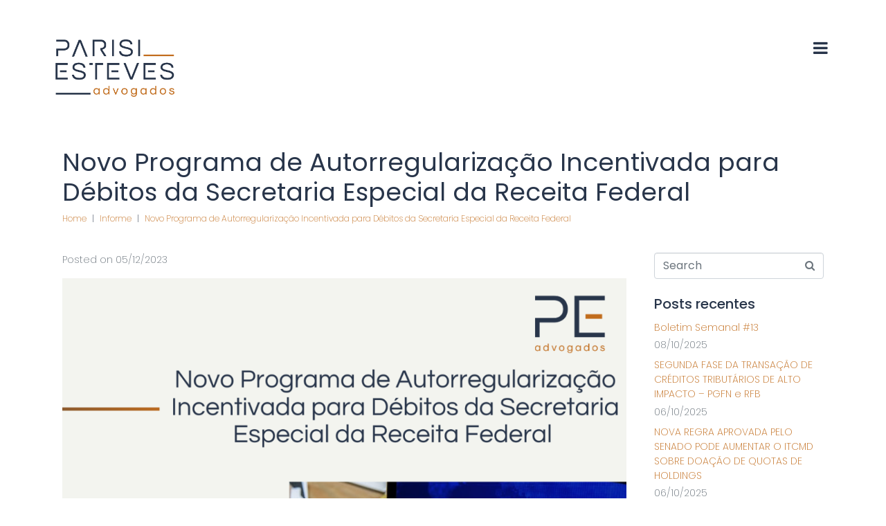

--- FILE ---
content_type: text/html; charset=UTF-8
request_url: http://parisiesteves.com.br/2023/12/05/novo-programa-de-autorregularizacao-incentivada-para-debitos-da-secretaria-especial-da-receita-federal/
body_size: 16921
content:
<!-- open output: jupiterx_doctype --><!DOCTYPE html><!-- close output: jupiterx_doctype --><html lang="pt-BR" data-markup-id="jupiterx_html"><head  data-markup-id="jupiterx_head">	<meta charset="UTF-8" />
	<meta name="viewport" content="width=device-width, initial-scale=1" />
	<title>Novo Programa de Autorregularização Incentivada para Débitos da Secretaria Especial da Receita Federal &#8211; Parisi &amp; Esteves</title>
<meta name='robots' content='max-image-preview:large' />
<link rel="alternate" type="application/rss+xml" title="Feed para Parisi &amp; Esteves &raquo;" href="http://parisiesteves.com.br/feed/" />
<link rel="alternate" type="application/rss+xml" title="Feed de comentários para Parisi &amp; Esteves &raquo;" href="http://parisiesteves.com.br/comments/feed/" />
<link rel="alternate" type="application/rss+xml" title="Feed de comentários para Parisi &amp; Esteves &raquo; Novo Programa de Autorregularização Incentivada para Débitos da Secretaria Especial da Receita Federal" href="http://parisiesteves.com.br/2023/12/05/novo-programa-de-autorregularizacao-incentivada-para-debitos-da-secretaria-especial-da-receita-federal/feed/" />
<link rel="alternate" title="oEmbed (JSON)" type="application/json+oembed" href="http://parisiesteves.com.br/wp-json/oembed/1.0/embed?url=http%3A%2F%2Fparisiesteves.com.br%2F2023%2F12%2F05%2Fnovo-programa-de-autorregularizacao-incentivada-para-debitos-da-secretaria-especial-da-receita-federal%2F" />
<link rel="alternate" title="oEmbed (XML)" type="text/xml+oembed" href="http://parisiesteves.com.br/wp-json/oembed/1.0/embed?url=http%3A%2F%2Fparisiesteves.com.br%2F2023%2F12%2F05%2Fnovo-programa-de-autorregularizacao-incentivada-para-debitos-da-secretaria-especial-da-receita-federal%2F&#038;format=xml" />
<style id='wp-img-auto-sizes-contain-inline-css' type='text/css'>
img:is([sizes=auto i],[sizes^="auto," i]){contain-intrinsic-size:3000px 1500px}
/*# sourceURL=wp-img-auto-sizes-contain-inline-css */
</style>
<style id='wp-emoji-styles-inline-css' type='text/css'>

	img.wp-smiley, img.emoji {
		display: inline !important;
		border: none !important;
		box-shadow: none !important;
		height: 1em !important;
		width: 1em !important;
		margin: 0 0.07em !important;
		vertical-align: -0.1em !important;
		background: none !important;
		padding: 0 !important;
	}
/*# sourceURL=wp-emoji-styles-inline-css */
</style>
<link rel='stylesheet' id='wp-block-library-css' href='http://parisiesteves.com.br/wp-includes/css/dist/block-library/style.min.css?ver=6.9' type='text/css' media='all' />
<style id='wp-block-image-inline-css' type='text/css'>
.wp-block-image>a,.wp-block-image>figure>a{display:inline-block}.wp-block-image img{box-sizing:border-box;height:auto;max-width:100%;vertical-align:bottom}@media not (prefers-reduced-motion){.wp-block-image img.hide{visibility:hidden}.wp-block-image img.show{animation:show-content-image .4s}}.wp-block-image[style*=border-radius] img,.wp-block-image[style*=border-radius]>a{border-radius:inherit}.wp-block-image.has-custom-border img{box-sizing:border-box}.wp-block-image.aligncenter{text-align:center}.wp-block-image.alignfull>a,.wp-block-image.alignwide>a{width:100%}.wp-block-image.alignfull img,.wp-block-image.alignwide img{height:auto;width:100%}.wp-block-image .aligncenter,.wp-block-image .alignleft,.wp-block-image .alignright,.wp-block-image.aligncenter,.wp-block-image.alignleft,.wp-block-image.alignright{display:table}.wp-block-image .aligncenter>figcaption,.wp-block-image .alignleft>figcaption,.wp-block-image .alignright>figcaption,.wp-block-image.aligncenter>figcaption,.wp-block-image.alignleft>figcaption,.wp-block-image.alignright>figcaption{caption-side:bottom;display:table-caption}.wp-block-image .alignleft{float:left;margin:.5em 1em .5em 0}.wp-block-image .alignright{float:right;margin:.5em 0 .5em 1em}.wp-block-image .aligncenter{margin-left:auto;margin-right:auto}.wp-block-image :where(figcaption){margin-bottom:1em;margin-top:.5em}.wp-block-image.is-style-circle-mask img{border-radius:9999px}@supports ((-webkit-mask-image:none) or (mask-image:none)) or (-webkit-mask-image:none){.wp-block-image.is-style-circle-mask img{border-radius:0;-webkit-mask-image:url('data:image/svg+xml;utf8,<svg viewBox="0 0 100 100" xmlns="http://www.w3.org/2000/svg"><circle cx="50" cy="50" r="50"/></svg>');mask-image:url('data:image/svg+xml;utf8,<svg viewBox="0 0 100 100" xmlns="http://www.w3.org/2000/svg"><circle cx="50" cy="50" r="50"/></svg>');mask-mode:alpha;-webkit-mask-position:center;mask-position:center;-webkit-mask-repeat:no-repeat;mask-repeat:no-repeat;-webkit-mask-size:contain;mask-size:contain}}:root :where(.wp-block-image.is-style-rounded img,.wp-block-image .is-style-rounded img){border-radius:9999px}.wp-block-image figure{margin:0}.wp-lightbox-container{display:flex;flex-direction:column;position:relative}.wp-lightbox-container img{cursor:zoom-in}.wp-lightbox-container img:hover+button{opacity:1}.wp-lightbox-container button{align-items:center;backdrop-filter:blur(16px) saturate(180%);background-color:#5a5a5a40;border:none;border-radius:4px;cursor:zoom-in;display:flex;height:20px;justify-content:center;opacity:0;padding:0;position:absolute;right:16px;text-align:center;top:16px;width:20px;z-index:100}@media not (prefers-reduced-motion){.wp-lightbox-container button{transition:opacity .2s ease}}.wp-lightbox-container button:focus-visible{outline:3px auto #5a5a5a40;outline:3px auto -webkit-focus-ring-color;outline-offset:3px}.wp-lightbox-container button:hover{cursor:pointer;opacity:1}.wp-lightbox-container button:focus{opacity:1}.wp-lightbox-container button:focus,.wp-lightbox-container button:hover,.wp-lightbox-container button:not(:hover):not(:active):not(.has-background){background-color:#5a5a5a40;border:none}.wp-lightbox-overlay{box-sizing:border-box;cursor:zoom-out;height:100vh;left:0;overflow:hidden;position:fixed;top:0;visibility:hidden;width:100%;z-index:100000}.wp-lightbox-overlay .close-button{align-items:center;cursor:pointer;display:flex;justify-content:center;min-height:40px;min-width:40px;padding:0;position:absolute;right:calc(env(safe-area-inset-right) + 16px);top:calc(env(safe-area-inset-top) + 16px);z-index:5000000}.wp-lightbox-overlay .close-button:focus,.wp-lightbox-overlay .close-button:hover,.wp-lightbox-overlay .close-button:not(:hover):not(:active):not(.has-background){background:none;border:none}.wp-lightbox-overlay .lightbox-image-container{height:var(--wp--lightbox-container-height);left:50%;overflow:hidden;position:absolute;top:50%;transform:translate(-50%,-50%);transform-origin:top left;width:var(--wp--lightbox-container-width);z-index:9999999999}.wp-lightbox-overlay .wp-block-image{align-items:center;box-sizing:border-box;display:flex;height:100%;justify-content:center;margin:0;position:relative;transform-origin:0 0;width:100%;z-index:3000000}.wp-lightbox-overlay .wp-block-image img{height:var(--wp--lightbox-image-height);min-height:var(--wp--lightbox-image-height);min-width:var(--wp--lightbox-image-width);width:var(--wp--lightbox-image-width)}.wp-lightbox-overlay .wp-block-image figcaption{display:none}.wp-lightbox-overlay button{background:none;border:none}.wp-lightbox-overlay .scrim{background-color:#fff;height:100%;opacity:.9;position:absolute;width:100%;z-index:2000000}.wp-lightbox-overlay.active{visibility:visible}@media not (prefers-reduced-motion){.wp-lightbox-overlay.active{animation:turn-on-visibility .25s both}.wp-lightbox-overlay.active img{animation:turn-on-visibility .35s both}.wp-lightbox-overlay.show-closing-animation:not(.active){animation:turn-off-visibility .35s both}.wp-lightbox-overlay.show-closing-animation:not(.active) img{animation:turn-off-visibility .25s both}.wp-lightbox-overlay.zoom.active{animation:none;opacity:1;visibility:visible}.wp-lightbox-overlay.zoom.active .lightbox-image-container{animation:lightbox-zoom-in .4s}.wp-lightbox-overlay.zoom.active .lightbox-image-container img{animation:none}.wp-lightbox-overlay.zoom.active .scrim{animation:turn-on-visibility .4s forwards}.wp-lightbox-overlay.zoom.show-closing-animation:not(.active){animation:none}.wp-lightbox-overlay.zoom.show-closing-animation:not(.active) .lightbox-image-container{animation:lightbox-zoom-out .4s}.wp-lightbox-overlay.zoom.show-closing-animation:not(.active) .lightbox-image-container img{animation:none}.wp-lightbox-overlay.zoom.show-closing-animation:not(.active) .scrim{animation:turn-off-visibility .4s forwards}}@keyframes show-content-image{0%{visibility:hidden}99%{visibility:hidden}to{visibility:visible}}@keyframes turn-on-visibility{0%{opacity:0}to{opacity:1}}@keyframes turn-off-visibility{0%{opacity:1;visibility:visible}99%{opacity:0;visibility:visible}to{opacity:0;visibility:hidden}}@keyframes lightbox-zoom-in{0%{transform:translate(calc((-100vw + var(--wp--lightbox-scrollbar-width))/2 + var(--wp--lightbox-initial-left-position)),calc(-50vh + var(--wp--lightbox-initial-top-position))) scale(var(--wp--lightbox-scale))}to{transform:translate(-50%,-50%) scale(1)}}@keyframes lightbox-zoom-out{0%{transform:translate(-50%,-50%) scale(1);visibility:visible}99%{visibility:visible}to{transform:translate(calc((-100vw + var(--wp--lightbox-scrollbar-width))/2 + var(--wp--lightbox-initial-left-position)),calc(-50vh + var(--wp--lightbox-initial-top-position))) scale(var(--wp--lightbox-scale));visibility:hidden}}
/*# sourceURL=http://parisiesteves.com.br/wp-includes/blocks/image/style.min.css */
</style>
<style id='wp-block-image-theme-inline-css' type='text/css'>
:root :where(.wp-block-image figcaption){color:#555;font-size:13px;text-align:center}.is-dark-theme :root :where(.wp-block-image figcaption){color:#ffffffa6}.wp-block-image{margin:0 0 1em}
/*# sourceURL=http://parisiesteves.com.br/wp-includes/blocks/image/theme.min.css */
</style>
<style id='wp-block-list-inline-css' type='text/css'>
ol,ul{box-sizing:border-box}:root :where(.wp-block-list.has-background){padding:1.25em 2.375em}
/*# sourceURL=http://parisiesteves.com.br/wp-includes/blocks/list/style.min.css */
</style>
<style id='wp-block-paragraph-inline-css' type='text/css'>
.is-small-text{font-size:.875em}.is-regular-text{font-size:1em}.is-large-text{font-size:2.25em}.is-larger-text{font-size:3em}.has-drop-cap:not(:focus):first-letter{float:left;font-size:8.4em;font-style:normal;font-weight:100;line-height:.68;margin:.05em .1em 0 0;text-transform:uppercase}body.rtl .has-drop-cap:not(:focus):first-letter{float:none;margin-left:.1em}p.has-drop-cap.has-background{overflow:hidden}:root :where(p.has-background){padding:1.25em 2.375em}:where(p.has-text-color:not(.has-link-color)) a{color:inherit}p.has-text-align-left[style*="writing-mode:vertical-lr"],p.has-text-align-right[style*="writing-mode:vertical-rl"]{rotate:180deg}
/*# sourceURL=http://parisiesteves.com.br/wp-includes/blocks/paragraph/style.min.css */
</style>
<style id='global-styles-inline-css' type='text/css'>
:root{--wp--preset--aspect-ratio--square: 1;--wp--preset--aspect-ratio--4-3: 4/3;--wp--preset--aspect-ratio--3-4: 3/4;--wp--preset--aspect-ratio--3-2: 3/2;--wp--preset--aspect-ratio--2-3: 2/3;--wp--preset--aspect-ratio--16-9: 16/9;--wp--preset--aspect-ratio--9-16: 9/16;--wp--preset--color--black: #000000;--wp--preset--color--cyan-bluish-gray: #abb8c3;--wp--preset--color--white: #ffffff;--wp--preset--color--pale-pink: #f78da7;--wp--preset--color--vivid-red: #cf2e2e;--wp--preset--color--luminous-vivid-orange: #ff6900;--wp--preset--color--luminous-vivid-amber: #fcb900;--wp--preset--color--light-green-cyan: #7bdcb5;--wp--preset--color--vivid-green-cyan: #00d084;--wp--preset--color--pale-cyan-blue: #8ed1fc;--wp--preset--color--vivid-cyan-blue: #0693e3;--wp--preset--color--vivid-purple: #9b51e0;--wp--preset--gradient--vivid-cyan-blue-to-vivid-purple: linear-gradient(135deg,rgb(6,147,227) 0%,rgb(155,81,224) 100%);--wp--preset--gradient--light-green-cyan-to-vivid-green-cyan: linear-gradient(135deg,rgb(122,220,180) 0%,rgb(0,208,130) 100%);--wp--preset--gradient--luminous-vivid-amber-to-luminous-vivid-orange: linear-gradient(135deg,rgb(252,185,0) 0%,rgb(255,105,0) 100%);--wp--preset--gradient--luminous-vivid-orange-to-vivid-red: linear-gradient(135deg,rgb(255,105,0) 0%,rgb(207,46,46) 100%);--wp--preset--gradient--very-light-gray-to-cyan-bluish-gray: linear-gradient(135deg,rgb(238,238,238) 0%,rgb(169,184,195) 100%);--wp--preset--gradient--cool-to-warm-spectrum: linear-gradient(135deg,rgb(74,234,220) 0%,rgb(151,120,209) 20%,rgb(207,42,186) 40%,rgb(238,44,130) 60%,rgb(251,105,98) 80%,rgb(254,248,76) 100%);--wp--preset--gradient--blush-light-purple: linear-gradient(135deg,rgb(255,206,236) 0%,rgb(152,150,240) 100%);--wp--preset--gradient--blush-bordeaux: linear-gradient(135deg,rgb(254,205,165) 0%,rgb(254,45,45) 50%,rgb(107,0,62) 100%);--wp--preset--gradient--luminous-dusk: linear-gradient(135deg,rgb(255,203,112) 0%,rgb(199,81,192) 50%,rgb(65,88,208) 100%);--wp--preset--gradient--pale-ocean: linear-gradient(135deg,rgb(255,245,203) 0%,rgb(182,227,212) 50%,rgb(51,167,181) 100%);--wp--preset--gradient--electric-grass: linear-gradient(135deg,rgb(202,248,128) 0%,rgb(113,206,126) 100%);--wp--preset--gradient--midnight: linear-gradient(135deg,rgb(2,3,129) 0%,rgb(40,116,252) 100%);--wp--preset--font-size--small: 13px;--wp--preset--font-size--medium: 20px;--wp--preset--font-size--large: 36px;--wp--preset--font-size--x-large: 42px;--wp--preset--spacing--20: 0.44rem;--wp--preset--spacing--30: 0.67rem;--wp--preset--spacing--40: 1rem;--wp--preset--spacing--50: 1.5rem;--wp--preset--spacing--60: 2.25rem;--wp--preset--spacing--70: 3.38rem;--wp--preset--spacing--80: 5.06rem;--wp--preset--shadow--natural: 6px 6px 9px rgba(0, 0, 0, 0.2);--wp--preset--shadow--deep: 12px 12px 50px rgba(0, 0, 0, 0.4);--wp--preset--shadow--sharp: 6px 6px 0px rgba(0, 0, 0, 0.2);--wp--preset--shadow--outlined: 6px 6px 0px -3px rgb(255, 255, 255), 6px 6px rgb(0, 0, 0);--wp--preset--shadow--crisp: 6px 6px 0px rgb(0, 0, 0);}:where(.is-layout-flex){gap: 0.5em;}:where(.is-layout-grid){gap: 0.5em;}body .is-layout-flex{display: flex;}.is-layout-flex{flex-wrap: wrap;align-items: center;}.is-layout-flex > :is(*, div){margin: 0;}body .is-layout-grid{display: grid;}.is-layout-grid > :is(*, div){margin: 0;}:where(.wp-block-columns.is-layout-flex){gap: 2em;}:where(.wp-block-columns.is-layout-grid){gap: 2em;}:where(.wp-block-post-template.is-layout-flex){gap: 1.25em;}:where(.wp-block-post-template.is-layout-grid){gap: 1.25em;}.has-black-color{color: var(--wp--preset--color--black) !important;}.has-cyan-bluish-gray-color{color: var(--wp--preset--color--cyan-bluish-gray) !important;}.has-white-color{color: var(--wp--preset--color--white) !important;}.has-pale-pink-color{color: var(--wp--preset--color--pale-pink) !important;}.has-vivid-red-color{color: var(--wp--preset--color--vivid-red) !important;}.has-luminous-vivid-orange-color{color: var(--wp--preset--color--luminous-vivid-orange) !important;}.has-luminous-vivid-amber-color{color: var(--wp--preset--color--luminous-vivid-amber) !important;}.has-light-green-cyan-color{color: var(--wp--preset--color--light-green-cyan) !important;}.has-vivid-green-cyan-color{color: var(--wp--preset--color--vivid-green-cyan) !important;}.has-pale-cyan-blue-color{color: var(--wp--preset--color--pale-cyan-blue) !important;}.has-vivid-cyan-blue-color{color: var(--wp--preset--color--vivid-cyan-blue) !important;}.has-vivid-purple-color{color: var(--wp--preset--color--vivid-purple) !important;}.has-black-background-color{background-color: var(--wp--preset--color--black) !important;}.has-cyan-bluish-gray-background-color{background-color: var(--wp--preset--color--cyan-bluish-gray) !important;}.has-white-background-color{background-color: var(--wp--preset--color--white) !important;}.has-pale-pink-background-color{background-color: var(--wp--preset--color--pale-pink) !important;}.has-vivid-red-background-color{background-color: var(--wp--preset--color--vivid-red) !important;}.has-luminous-vivid-orange-background-color{background-color: var(--wp--preset--color--luminous-vivid-orange) !important;}.has-luminous-vivid-amber-background-color{background-color: var(--wp--preset--color--luminous-vivid-amber) !important;}.has-light-green-cyan-background-color{background-color: var(--wp--preset--color--light-green-cyan) !important;}.has-vivid-green-cyan-background-color{background-color: var(--wp--preset--color--vivid-green-cyan) !important;}.has-pale-cyan-blue-background-color{background-color: var(--wp--preset--color--pale-cyan-blue) !important;}.has-vivid-cyan-blue-background-color{background-color: var(--wp--preset--color--vivid-cyan-blue) !important;}.has-vivid-purple-background-color{background-color: var(--wp--preset--color--vivid-purple) !important;}.has-black-border-color{border-color: var(--wp--preset--color--black) !important;}.has-cyan-bluish-gray-border-color{border-color: var(--wp--preset--color--cyan-bluish-gray) !important;}.has-white-border-color{border-color: var(--wp--preset--color--white) !important;}.has-pale-pink-border-color{border-color: var(--wp--preset--color--pale-pink) !important;}.has-vivid-red-border-color{border-color: var(--wp--preset--color--vivid-red) !important;}.has-luminous-vivid-orange-border-color{border-color: var(--wp--preset--color--luminous-vivid-orange) !important;}.has-luminous-vivid-amber-border-color{border-color: var(--wp--preset--color--luminous-vivid-amber) !important;}.has-light-green-cyan-border-color{border-color: var(--wp--preset--color--light-green-cyan) !important;}.has-vivid-green-cyan-border-color{border-color: var(--wp--preset--color--vivid-green-cyan) !important;}.has-pale-cyan-blue-border-color{border-color: var(--wp--preset--color--pale-cyan-blue) !important;}.has-vivid-cyan-blue-border-color{border-color: var(--wp--preset--color--vivid-cyan-blue) !important;}.has-vivid-purple-border-color{border-color: var(--wp--preset--color--vivid-purple) !important;}.has-vivid-cyan-blue-to-vivid-purple-gradient-background{background: var(--wp--preset--gradient--vivid-cyan-blue-to-vivid-purple) !important;}.has-light-green-cyan-to-vivid-green-cyan-gradient-background{background: var(--wp--preset--gradient--light-green-cyan-to-vivid-green-cyan) !important;}.has-luminous-vivid-amber-to-luminous-vivid-orange-gradient-background{background: var(--wp--preset--gradient--luminous-vivid-amber-to-luminous-vivid-orange) !important;}.has-luminous-vivid-orange-to-vivid-red-gradient-background{background: var(--wp--preset--gradient--luminous-vivid-orange-to-vivid-red) !important;}.has-very-light-gray-to-cyan-bluish-gray-gradient-background{background: var(--wp--preset--gradient--very-light-gray-to-cyan-bluish-gray) !important;}.has-cool-to-warm-spectrum-gradient-background{background: var(--wp--preset--gradient--cool-to-warm-spectrum) !important;}.has-blush-light-purple-gradient-background{background: var(--wp--preset--gradient--blush-light-purple) !important;}.has-blush-bordeaux-gradient-background{background: var(--wp--preset--gradient--blush-bordeaux) !important;}.has-luminous-dusk-gradient-background{background: var(--wp--preset--gradient--luminous-dusk) !important;}.has-pale-ocean-gradient-background{background: var(--wp--preset--gradient--pale-ocean) !important;}.has-electric-grass-gradient-background{background: var(--wp--preset--gradient--electric-grass) !important;}.has-midnight-gradient-background{background: var(--wp--preset--gradient--midnight) !important;}.has-small-font-size{font-size: var(--wp--preset--font-size--small) !important;}.has-medium-font-size{font-size: var(--wp--preset--font-size--medium) !important;}.has-large-font-size{font-size: var(--wp--preset--font-size--large) !important;}.has-x-large-font-size{font-size: var(--wp--preset--font-size--x-large) !important;}
/*# sourceURL=global-styles-inline-css */
</style>

<style id='classic-theme-styles-inline-css' type='text/css'>
/*! This file is auto-generated */
.wp-block-button__link{color:#fff;background-color:#32373c;border-radius:9999px;box-shadow:none;text-decoration:none;padding:calc(.667em + 2px) calc(1.333em + 2px);font-size:1.125em}.wp-block-file__button{background:#32373c;color:#fff;text-decoration:none}
/*# sourceURL=/wp-includes/css/classic-themes.min.css */
</style>
<link rel='stylesheet' id='jupiterx-css' href='http://parisiesteves.com.br/wp-content/uploads/jupiterx/compiler/jupiterx/2c44bd6.css?ver=1.26.0' type='text/css' media='all' />
<link rel='stylesheet' id='jupiterx-elements-dynamic-styles-css' href='http://parisiesteves.com.br/wp-content/uploads/jupiterx/compiler/jupiterx-elements-dynamic-styles/421b3ce.css?ver=1.26.0' type='text/css' media='all' />
<link rel='stylesheet' id='elementor-icons-css' href='http://parisiesteves.com.br/wp-content/plugins/elementor/assets/lib/eicons/css/elementor-icons.min.css?ver=5.14.0' type='text/css' media='all' />
<link rel='stylesheet' id='elementor-frontend-css' href='http://parisiesteves.com.br/wp-content/plugins/elementor/assets/css/frontend-lite.min.css?ver=3.5.5' type='text/css' media='all' />
<link rel='stylesheet' id='font-awesome-css' href='http://parisiesteves.com.br/wp-content/plugins/elementor/assets/lib/font-awesome/css/font-awesome.min.css?ver=4.7.0' type='text/css' media='all' />
<link rel='stylesheet' id='jupiterx-core-raven-frontend-css' href='http://parisiesteves.com.br/wp-content/plugins/jupiterx-core/includes/extensions/raven/assets/css/frontend.min.css?ver=6.9' type='text/css' media='all' />
<link rel='stylesheet' id='elementor-post-6-css' href='http://parisiesteves.com.br/wp-content/uploads/elementor/css/post-6.css?ver=1644332037' type='text/css' media='all' />
<link rel='stylesheet' id='flatpickr-css' href='http://parisiesteves.com.br/wp-content/plugins/elementor/assets/lib/flatpickr/flatpickr.min.css?ver=4.1.4' type='text/css' media='all' />
<link rel='stylesheet' id='elementor-global-css' href='http://parisiesteves.com.br/wp-content/uploads/elementor/css/global.css?ver=1644332039' type='text/css' media='all' />
<link rel='stylesheet' id='elementor-post-24-css' href='http://parisiesteves.com.br/wp-content/uploads/elementor/css/post-24.css?ver=1644332039' type='text/css' media='all' />
<link rel='stylesheet' id='elementor-post-20-css' href='http://parisiesteves.com.br/wp-content/uploads/elementor/css/post-20.css?ver=1722280373' type='text/css' media='all' />
<link rel='stylesheet' id='google-fonts-1-css' href='https://fonts.googleapis.com/css?family=Roboto%3A100%2C100italic%2C200%2C200italic%2C300%2C300italic%2C400%2C400italic%2C500%2C500italic%2C600%2C600italic%2C700%2C700italic%2C800%2C800italic%2C900%2C900italic%7CRoboto+Slab%3A100%2C100italic%2C200%2C200italic%2C300%2C300italic%2C400%2C400italic%2C500%2C500italic%2C600%2C600italic%2C700%2C700italic%2C800%2C800italic%2C900%2C900italic%7CPoppins%3A100%2C100italic%2C200%2C200italic%2C300%2C300italic%2C400%2C400italic%2C500%2C500italic%2C600%2C600italic%2C700%2C700italic%2C800%2C800italic%2C900%2C900italic&#038;display=auto&#038;ver=6.9' type='text/css' media='all' />
<link rel='stylesheet' id='elementor-icons-shared-0-css' href='http://parisiesteves.com.br/wp-content/plugins/elementor/assets/lib/font-awesome/css/fontawesome.min.css?ver=5.15.3' type='text/css' media='all' />
<link rel='stylesheet' id='elementor-icons-fa-brands-css' href='http://parisiesteves.com.br/wp-content/plugins/elementor/assets/lib/font-awesome/css/brands.min.css?ver=5.15.3' type='text/css' media='all' />
<script type="text/javascript" src="http://parisiesteves.com.br/wp-includes/js/jquery/jquery.min.js?ver=3.7.1" id="jquery-core-js"></script>
<script type="text/javascript" src="http://parisiesteves.com.br/wp-includes/js/jquery/jquery-migrate.min.js?ver=3.4.1" id="jquery-migrate-js"></script>
<script type="text/javascript" src="http://parisiesteves.com.br/wp-content/themes/jupiterx/lib/admin/assets/lib/webfont/webfont.min.js?ver=1.6.26" id="jupiterx-webfont-js"></script>
<script type="text/javascript" id="jupiterx-webfont-js-after">
/* <![CDATA[ */
WebFont.load({
				google: {
					families: ['Poppins:100,200,300,400,500,600,700,800,900,100italic,200italic,300italic,400italic,500italic,600italic,700italic,800italic,900italic']
				}
			});
//# sourceURL=jupiterx-webfont-js-after
/* ]]> */
</script>
<script type="text/javascript" src="http://parisiesteves.com.br/wp-content/themes/jupiterx/lib/assets/dist/js/utils.min.js?ver=1.26.0" id="jupiterx-utils-js"></script>
<link rel="https://api.w.org/" href="http://parisiesteves.com.br/wp-json/" /><link rel="alternate" title="JSON" type="application/json" href="http://parisiesteves.com.br/wp-json/wp/v2/posts/619" /><link rel="EditURI" type="application/rsd+xml" title="RSD" href="http://parisiesteves.com.br/xmlrpc.php?rsd" />
<meta name="generator" content="WordPress 6.9" />
<link rel="canonical" href="http://parisiesteves.com.br/2023/12/05/novo-programa-de-autorregularizacao-incentivada-para-debitos-da-secretaria-especial-da-receita-federal/" />
<link rel='shortlink' href='http://parisiesteves.com.br/?p=619' />
		<link rel="pingback" href="http://parisiesteves.com.br/xmlrpc.php">
		<meta name="generator" content="Powered by Slider Revolution 6.5.11 - responsive, Mobile-Friendly Slider Plugin for WordPress with comfortable drag and drop interface." />
<link rel="icon" href="http://parisiesteves.com.br/wp-content/uploads/2021/11/cropped-PE_logo_reduzido-1-32x32.png" sizes="32x32" />
<link rel="icon" href="http://parisiesteves.com.br/wp-content/uploads/2021/11/cropped-PE_logo_reduzido-1-192x192.png" sizes="192x192" />
<link rel="apple-touch-icon" href="http://parisiesteves.com.br/wp-content/uploads/2021/11/cropped-PE_logo_reduzido-1-180x180.png" />
<meta name="msapplication-TileImage" content="http://parisiesteves.com.br/wp-content/uploads/2021/11/cropped-PE_logo_reduzido-1-270x270.png" />
<script type="text/javascript">function setREVStartSize(e){
			//window.requestAnimationFrame(function() {				 
				window.RSIW = window.RSIW===undefined ? window.innerWidth : window.RSIW;	
				window.RSIH = window.RSIH===undefined ? window.innerHeight : window.RSIH;	
				try {								
					var pw = document.getElementById(e.c).parentNode.offsetWidth,
						newh;
					pw = pw===0 || isNaN(pw) ? window.RSIW : pw;
					e.tabw = e.tabw===undefined ? 0 : parseInt(e.tabw);
					e.thumbw = e.thumbw===undefined ? 0 : parseInt(e.thumbw);
					e.tabh = e.tabh===undefined ? 0 : parseInt(e.tabh);
					e.thumbh = e.thumbh===undefined ? 0 : parseInt(e.thumbh);
					e.tabhide = e.tabhide===undefined ? 0 : parseInt(e.tabhide);
					e.thumbhide = e.thumbhide===undefined ? 0 : parseInt(e.thumbhide);
					e.mh = e.mh===undefined || e.mh=="" || e.mh==="auto" ? 0 : parseInt(e.mh,0);		
					if(e.layout==="fullscreen" || e.l==="fullscreen") 						
						newh = Math.max(e.mh,window.RSIH);					
					else{					
						e.gw = Array.isArray(e.gw) ? e.gw : [e.gw];
						for (var i in e.rl) if (e.gw[i]===undefined || e.gw[i]===0) e.gw[i] = e.gw[i-1];					
						e.gh = e.el===undefined || e.el==="" || (Array.isArray(e.el) && e.el.length==0)? e.gh : e.el;
						e.gh = Array.isArray(e.gh) ? e.gh : [e.gh];
						for (var i in e.rl) if (e.gh[i]===undefined || e.gh[i]===0) e.gh[i] = e.gh[i-1];
											
						var nl = new Array(e.rl.length),
							ix = 0,						
							sl;					
						e.tabw = e.tabhide>=pw ? 0 : e.tabw;
						e.thumbw = e.thumbhide>=pw ? 0 : e.thumbw;
						e.tabh = e.tabhide>=pw ? 0 : e.tabh;
						e.thumbh = e.thumbhide>=pw ? 0 : e.thumbh;					
						for (var i in e.rl) nl[i] = e.rl[i]<window.RSIW ? 0 : e.rl[i];
						sl = nl[0];									
						for (var i in nl) if (sl>nl[i] && nl[i]>0) { sl = nl[i]; ix=i;}															
						var m = pw>(e.gw[ix]+e.tabw+e.thumbw) ? 1 : (pw-(e.tabw+e.thumbw)) / (e.gw[ix]);					
						newh =  (e.gh[ix] * m) + (e.tabh + e.thumbh);
					}
					var el = document.getElementById(e.c);
					if (el!==null && el) el.style.height = newh+"px";					
					el = document.getElementById(e.c+"_wrapper");
					if (el!==null && el) {
						el.style.height = newh+"px";
						el.style.display = "block";
					}
				} catch(e){
					console.log("Failure at Presize of Slider:" + e)
				}					   
			//});
		  };</script>
<link rel='stylesheet' id='rs-plugin-settings-css' href='http://parisiesteves.com.br/wp-content/plugins/revslider/public/assets/css/rs6.css?ver=6.5.11' type='text/css' media='all' />
<style id='rs-plugin-settings-inline-css' type='text/css'>
#rs-demo-id {}
/*# sourceURL=rs-plugin-settings-inline-css */
</style>
</head><body class="wp-singular post-template-default single single-post postid-619 single-format-standard wp-theme-jupiterx no-js elementor-default elementor-kit-6 jupiterx-post-template-1" itemscope="itemscope" itemtype="http://schema.org/WebPage" data-markup-id="jupiterx_body"><a class="jupiterx-a11y jupiterx-a11y-skip-navigation-link" href="#jupiterx-main" data-markup-id="jupiterx_a11y_skip_navigation_link">Skip to content</a><div class="jupiterx-site" data-markup-id="jupiterx_site"><header class="jupiterx-header jupiterx-header-custom" data-jupiterx-settings="{&quot;breakpoint&quot;:&quot;767.98&quot;,&quot;template&quot;:&quot;24&quot;,&quot;behavior&quot;:&quot;&quot;}" role="banner" itemscope="itemscope" itemtype="http://schema.org/WPHeader" data-markup-id="jupiterx_header"><!-- open output: jupiterx_custom_header_template -->		<div data-elementor-type="header" data-elementor-id="24" class="elementor elementor-24" data-elementor-settings="[]">
							<div class="elementor-section-wrap">
							<section class="elementor-section elementor-top-section elementor-element elementor-element-ce8150f elementor-section-boxed elementor-section-height-default elementor-section-height-default" data-id="ce8150f" data-element_type="section">
						<div class="elementor-container elementor-column-gap-default">
					<div class="elementor-column elementor-col-33 elementor-top-column elementor-element elementor-element-3cbf2fb" data-id="3cbf2fb" data-element_type="column">
			<div class="elementor-widget-wrap elementor-element-populated">
								<div class="elementor-element elementor-element-2564ccd elementor-widget elementor-widget-image" data-id="2564ccd" data-element_type="widget" data-widget_type="image.default">
				<div class="elementor-widget-container">
			<style>/*! elementor - v3.5.5 - 03-02-2022 */
.elementor-widget-image{text-align:center}.elementor-widget-image a{display:inline-block}.elementor-widget-image a img[src$=".svg"]{width:48px}.elementor-widget-image img{vertical-align:middle;display:inline-block}</style>													<a href="/home">
							<img src="http://parisiesteves.com.br/wp-content/uploads/2021/11/PE_logo_principal-1.png" title="PE_logo_principal" alt="PE_logo_principal" />								</a>
															</div>
				</div>
					</div>
		</div>
				<div class="elementor-column elementor-col-33 elementor-top-column elementor-element elementor-element-f0b5222" data-id="f0b5222" data-element_type="column">
			<div class="elementor-widget-wrap">
									</div>
		</div>
				<div class="elementor-column elementor-col-33 elementor-top-column elementor-element elementor-element-141315e" data-id="141315e" data-element_type="column">
			<div class="elementor-widget-wrap elementor-element-populated">
								<div class="elementor-element elementor-element-0d247e2 raven-breakpoint-desktop raven-mobile-nav-menu-align-right elementor-widget elementor-widget-raven-nav-menu" data-id="0d247e2" data-element_type="widget" data-settings="{&quot;mobile_layout&quot;:&quot;dropdown&quot;}" data-widget_type="raven-nav-menu.default">
				<div class="elementor-widget-container">
					<nav class="raven-nav-menu-main raven-nav-menu-horizontal raven-nav-menu-tablet- raven-nav-menu-mobile- raven-nav-icons-hidden-desktop raven-nav-icons-hidden-tablet raven-nav-icons-hidden-mobile">
			<ul id="menu-0d247e2" class="raven-nav-menu"><li class="menu-item menu-item-type-post_type menu-item-object-page menu-item-home menu-item-318"><a href="http://parisiesteves.com.br/" class="raven-menu-item raven-link-item ">HOME</a></li>
<li class="menu-item menu-item-type-post_type menu-item-object-page menu-item-52"><a href="http://parisiesteves.com.br/sobre-nos/" class="raven-menu-item raven-link-item ">SOBRE NÓS</a></li>
<li class="menu-item menu-item-type-post_type menu-item-object-page menu-item-79"><a href="http://parisiesteves.com.br/equipe/" class="raven-menu-item raven-link-item ">EQUIPE</a></li>
<li class="menu-item menu-item-type-post_type menu-item-object-page menu-item-246"><a href="http://parisiesteves.com.br/publicacoes/" class="raven-menu-item raven-link-item ">Publicações</a></li>
<li class="menu-item menu-item-type-post_type menu-item-object-page menu-item-363"><a href="http://parisiesteves.com.br/areas-de-atuacao/" class="raven-menu-item raven-link-item ">Áreas de atuação</a></li>
</ul>		</nav>

		<div class="raven-nav-menu-toggle">

						<div class="raven-nav-menu-toggle-button ">
								<span class="fa fa-bars"></span>
								</div>

		</div>
		<nav class="raven-nav-icons-hidden-desktop raven-nav-icons-hidden-tablet raven-nav-icons-hidden-mobile raven-nav-menu-mobile raven-nav-menu-dropdown">
									<div class="raven-container">
				<ul id="menu-mobile-0d247e2" class="raven-nav-menu"><li class="menu-item menu-item-type-post_type menu-item-object-page menu-item-home menu-item-318"><a href="http://parisiesteves.com.br/" class="raven-menu-item raven-link-item ">HOME</a></li>
<li class="menu-item menu-item-type-post_type menu-item-object-page menu-item-52"><a href="http://parisiesteves.com.br/sobre-nos/" class="raven-menu-item raven-link-item ">SOBRE NÓS</a></li>
<li class="menu-item menu-item-type-post_type menu-item-object-page menu-item-79"><a href="http://parisiesteves.com.br/equipe/" class="raven-menu-item raven-link-item ">EQUIPE</a></li>
<li class="menu-item menu-item-type-post_type menu-item-object-page menu-item-246"><a href="http://parisiesteves.com.br/publicacoes/" class="raven-menu-item raven-link-item ">Publicações</a></li>
<li class="menu-item menu-item-type-post_type menu-item-object-page menu-item-363"><a href="http://parisiesteves.com.br/areas-de-atuacao/" class="raven-menu-item raven-link-item ">Áreas de atuação</a></li>
</ul>			</div>
		</nav>
				</div>
				</div>
					</div>
		</div>
							</div>
		</section>
						</div>
					</div>
		<!-- close output: jupiterx_custom_header_template --></header><main id="jupiterx-main" class="jupiterx-main" data-markup-id="jupiterx_main"><div class="jupiterx-main-header" data-markup-id="jupiterx_main_header"><div class="container" data-markup-id="jupiterx_fixed_wrap[_main_header]"><h1 class="jupiterx-main-header-post-title" itemprop="headline" data-markup-id="jupiterx_main_header_post_title"><!-- open output: jupiterx_main_header_post_title_text -->Novo Programa de Autorregularização Incentivada para Débitos da Secretaria Especial da Receita Federal<!-- close output: jupiterx_main_header_post_title_text --></h1><ol class="breadcrumb" itemscope="itemscope" itemtype="http://schema.org/BreadcrumbList" data-markup-id="jupiterx_breadcrumb"><li class="breadcrumb-item" itemprop="itemListElement" itemtype="http://schema.org/ListItem" itemscope="itemscope" data-markup-id="jupiterx_breadcrumb_item"><a href="http://parisiesteves.com.br" itemprop="item" data-markup-id="jupiterx_breadcrumb_item_link"><span itemprop="name" data-markup-id="jupiterx_breadcrumb_item_link_inner"><!-- open output: jupiterx_breadcrumb_item_text -->Home<!-- close output: jupiterx_breadcrumb_item_text --></span></a><meta itemprop="position" content="1" data-markup-id="jupiterx_breadcrumb_item_position_meta"/></li><li class="breadcrumb-item" itemprop="itemListElement" itemtype="http://schema.org/ListItem" itemscope="itemscope" data-markup-id="jupiterx_breadcrumb_item"><a href="http://parisiesteves.com.br/category/informe/" itemprop="item" data-markup-id="jupiterx_breadcrumb_item_link"><span itemprop="name" data-markup-id="jupiterx_breadcrumb_item_link_inner"><!-- open output: jupiterx_breadcrumb_item_text -->Informe<!-- close output: jupiterx_breadcrumb_item_text --></span></a><meta itemprop="position" content="2" data-markup-id="jupiterx_breadcrumb_item_position_meta"/></li><li class="breadcrumb-item active" aria-current="page" itemprop="itemListElement" itemtype="http://schema.org/ListItem" itemscope="itemscope" data-markup-id="jupiterx_breadcrumb_item[_active]"><span itemprop="name" data-markup-id="jupiterx_breadcrumb_item_text_wrap"><!-- open output: jupiterx_breadcrumb_item[_active]_text -->Novo Programa de Autorregularização Incentivada para Débitos da Secretaria Especial da Receita Federal<!-- close output: jupiterx_breadcrumb_item[_active]_text --></span><meta itemprop="position" content="3" data-markup-id="jupiterx_breadcrumb_item_position_meta"/></li></ol></div></div><div class="jupiterx-main-content" data-markup-id="jupiterx_main_content"><div class="container" data-markup-id="jupiterx_fixed_wrap[_main_content]"><div class="row" data-markup-id="jupiterx_main_grid"><div id="jupiterx-primary" class="jupiterx-primary col-lg-9" data-markup-id="jupiterx_primary"><div class="jupiterx-content" role="main" itemprop="mainEntityOfPage" itemscope="itemscope" itemtype="http://schema.org/Blog" data-markup-id="jupiterx_content"><article id="619" class="jupiterx-post post-619 post type-post status-publish format-standard hentry category-informe tag-rfb tag-tributario tag-autorregulacao" itemscope="itemscope" itemtype="http://schema.org/BlogPosting" itemprop="blogPost" data-markup-id="jupiterx_post"><header class="jupiterx-post-header" data-markup-id="jupiterx_post_header"><ul class="jupiterx-post-meta list-inline" data-markup-id="jupiterx_post_meta"><li class="jupiterx-post-meta-date list-inline-item" data-markup-id="jupiterx_post_meta_item[_date]"><!-- open output: jupiterx_post_meta_item_date_text --><span  data-markup-id="jupiterx_post_meta_date_prefix"><!-- open output: jupiterx_post_meta_date_prefix_text -->Posted on <!-- close output: jupiterx_post_meta_date_prefix_text --></span><time datetime="2023-12-05T12:13:16-03:00" itemprop="datePublished" data-markup-id="jupiterx_post_meta_date"><!-- open output: jupiterx_post_meta_date_text -->05/12/2023<!-- close output: jupiterx_post_meta_date_text --></time><!-- close output: jupiterx_post_meta_item_date_text --></li></ul></header><div class="jupiterx-post-body" itemprop="articleBody" data-markup-id="jupiterx_post_body"><div class="jupiterx-post-content clearfix" itemprop="text" data-markup-id="jupiterx_post_content">
<figure class="wp-block-image size-large"><img fetchpriority="high" decoding="async" width="1024" height="1024" src="http://parisiesteves.com.br/wp-content/uploads/2023/12/POST-INSTAGRAM-7-1024x1024.png" alt="" class="wp-image-620" srcset="http://parisiesteves.com.br/wp-content/uploads/2023/12/POST-INSTAGRAM-7-1024x1024.png 1024w, http://parisiesteves.com.br/wp-content/uploads/2023/12/POST-INSTAGRAM-7-300x300.png 300w, http://parisiesteves.com.br/wp-content/uploads/2023/12/POST-INSTAGRAM-7-150x150.png 150w, http://parisiesteves.com.br/wp-content/uploads/2023/12/POST-INSTAGRAM-7-768x768.png 768w, http://parisiesteves.com.br/wp-content/uploads/2023/12/POST-INSTAGRAM-7-500x500.png 500w, http://parisiesteves.com.br/wp-content/uploads/2023/12/POST-INSTAGRAM-7.png 1080w" sizes="(max-width: 1024px) 100vw, 1024px" /></figure>



<p>Na última quinta-feira, 30/11/2023, foi publicada a Lei nº 14.740, que dispõe sobre a autorregularização incentivada de tributos administrados pela Secretaria Especial da Receita Federal do Brasil.</p>



<p>Poderão ser incluídos na anistia todos os tributos administrados pela SRFB que não tenham sido constituídos até a data da publicação da lei, ainda que já sejam objeto de procedimento de fiscalização em andamento. Poderão ser incluídos, portanto, os valores não declarados pelo contribuinte, aqueles que não foram lançados por meio de auto de infração, notificação de lançamento ou declaração de compensação não homologada, mas que venham a ser constituídos entre a data de publicação da lei e o termo final do prazo de adesão.</p>



<p>Os benefícios aplicáveis são os seguintes:</p>



<ul class="wp-block-list">
<li>Redução de 100% das multas de mora e de ofício;</li>



<li>Pagamento de 50% do valor do débito à vista;</li>



<li>Parcelamento do saldo em 48 parcelas mensais;</li>



<li>Possibilidade de utilização de créditos de prejuízo fiscal e base de cálculo negativa da Contribuição Social sobre o lucro líquido (titularidade própria, controladora ou controlada ou de sociedades controladas por uma mesma pessoa jurídica), limitado a 50% do valor total do débito;</li>



<li>Possibilidade de utilização de precatórios (próprios ou adquiridos de terceiros) para pagamento da entrada.</li>
</ul>



<p>É importante mencionar, ainda, que os valores referentes à redução das multas e dos juros em decorrência da autorregularização não serão computados na apuração do IRPJ, da CSLL do PIS e da COFINS.</p>



<p>Nosso escritório está à total disposição para maiores esclarecimentos sobre o tema.</p>
<!--<rdf:RDF xmlns:rdf="http://www.w3.org/1999/02/22-rdf-syntax-ns#"
			xmlns:dc="http://purl.org/dc/elements/1.1/"
			xmlns:trackback="http://madskills.com/public/xml/rss/module/trackback/">
		<rdf:Description rdf:about="http://parisiesteves.com.br/2023/12/05/novo-programa-de-autorregularizacao-incentivada-para-debitos-da-secretaria-especial-da-receita-federal/"
    dc:identifier="http://parisiesteves.com.br/2023/12/05/novo-programa-de-autorregularizacao-incentivada-para-debitos-da-secretaria-especial-da-receita-federal/"
    dc:title="Novo Programa de Autorregularização Incentivada para Débitos da Secretaria Especial da Receita Federal"
    trackback:ping="http://parisiesteves.com.br/2023/12/05/novo-programa-de-autorregularizacao-incentivada-para-debitos-da-secretaria-especial-da-receita-federal/trackback/" />
</rdf:RDF>-->
</div><div class="jupiterx-post-tags" data-markup-id="jupiterx_post_tags"><div class="jupiterx-post-tags-row" data-markup-id="jupiterx_post_tags_row"><!-- open output: jupiterx_post_meta_tags_prefix --> <!-- close output: jupiterx_post_meta_tags_prefix --><a class="btn btn-light" href="http://parisiesteves.com.br/tag/rfb/" rel="tag">#rfb</a> <a class="btn btn-light" href="http://parisiesteves.com.br/tag/tributario/" rel="tag">#tributario</a> <a class="btn btn-light" href="http://parisiesteves.com.br/tag/autorregulacao/" rel="tag">autorregulação</a></div></div><div class="jupiterx-social-share jupiterx-social-share-post" data-markup-id="jupiterx_social_share[post]"><div class="jupiterx-social-share-inner" data-markup-id="jupiterx_social_share_inner[post]"><a class="jupiterx-social-share-link btn jupiterx-social-share-facebook" href="https://facebook.com/sharer/sharer.php?u=http://parisiesteves.com.br/2023/12/05/novo-programa-de-autorregularizacao-incentivada-para-debitos-da-secretaria-especial-da-receita-federal/" target="_blank" aria-label="Share on Facebook" data-markup-id="jupiterx_social_share_link[post][facebook]"><span class="jupiterx-icon jupiterx-icon-facebook-f" data-markup-id="jupiterx_social_share_link_icon[post][facebook]"></span><span class="jupiterx-social-share-link-name" data-markup-id="jupiterx_social_share_link_name[post][facebook]"><!-- open output: jupiterx_social_share_link_name_text[post][facebook] -->Facebook<!-- close output: jupiterx_social_share_link_name_text[post][facebook] --></span></a><a class="jupiterx-social-share-link btn jupiterx-social-share-twitter" href="https://twitter.com/intent/tweet/?text=Novo%20Programa%20de%20Autorregularização%20Incentivada%20para%20Débitos%20da%20Secretaria%20Especial%20da%20Receita%20Federal&#038;url=http://parisiesteves.com.br/2023/12/05/novo-programa-de-autorregularizacao-incentivada-para-debitos-da-secretaria-especial-da-receita-federal/" target="_blank" aria-label="Share on Twitter" data-markup-id="jupiterx_social_share_link[post][twitter]"><span class="jupiterx-icon jupiterx-icon-twitter" data-markup-id="jupiterx_social_share_link_icon[post][twitter]"></span><span class="jupiterx-social-share-link-name" data-markup-id="jupiterx_social_share_link_name[post][twitter]"><!-- open output: jupiterx_social_share_link_name_text[post][twitter] -->Twitter<!-- close output: jupiterx_social_share_link_name_text[post][twitter] --></span></a><a class="jupiterx-social-share-link btn jupiterx-social-share-linkedin" href="https://www.linkedin.com/shareArticle?mini=true&#038;url=http://parisiesteves.com.br/2023/12/05/novo-programa-de-autorregularizacao-incentivada-para-debitos-da-secretaria-especial-da-receita-federal/&#038;title=Novo%20Programa%20de%20Autorregularização%20Incentivada%20para%20Débitos%20da%20Secretaria%20Especial%20da%20Receita%20Federal&#038;summary=Novo%20Programa%20de%20Autorregularização%20Incentivada%20para%20Débitos%20da%20Secretaria%20Especial%20da%20Receita%20Federal&#038;source=http://parisiesteves.com.br/2023/12/05/novo-programa-de-autorregularizacao-incentivada-para-debitos-da-secretaria-especial-da-receita-federal/" target="_blank" aria-label="Share on LinkedIn" data-markup-id="jupiterx_social_share_link[post][linkedin]"><span class="jupiterx-icon jupiterx-icon-linkedin-in" data-markup-id="jupiterx_social_share_link_icon[post][linkedin]"></span><span class="jupiterx-social-share-link-name" data-markup-id="jupiterx_social_share_link_name[post][linkedin]"><!-- open output: jupiterx_social_share_link_name_text[post][linkedin] -->LinkedIn<!-- close output: jupiterx_social_share_link_name_text[post][linkedin] --></span></a></div></div></div></article><div class="jupiterx-post-navigation" role="navigation" data-markup-id="jupiterx_post_navigation"><div class="row" data-markup-id="jupiterx_post_navigation_row"><a href="http://parisiesteves.com.br/2023/11/13/lei-no-17-843-2023-transacao-e-parcelamento-estado-de-sp/" class="jupiterx-post-navigation-link jupiterx-post-navigation-previous col-md-6" rel="previous" title="Lei nº 17.843/2023: Transação e Parcelamento - Estado de SP" data-markup-id="jupiterx_previous_link[_post_navigation]"><div class="jupiterx-post-navigation-body" data-markup-id="jupiterx_previous_body[_post_navigation]"><h6 class="jupiterx-post-navigation-title" data-markup-id="jupiterx_previous_title[_post_navigation]"><!-- open output: jupiterx_previous_text[_post_navigation] -->Lei nº 17.843/2023: Transação e Parcelamento - Estado de SP<!-- close output: jupiterx_previous_text[_post_navigation] --></h6><span class="jupiterx-post-navigation-label" data-markup-id="jupiterx_previous_label[_post_navigation]"><!-- open output: jupiterx_previous_label_text[_post_navigation] -->Previous<!-- close output: jupiterx_previous_label_text[_post_navigation] --></span></div></a><a href="http://parisiesteves.com.br/2023/12/07/stf-valida-cobranca-do-difal-icms-em-2022/" class="jupiterx-post-navigation-link jupiterx-post-navigation-next col-md-6 ml-auto" rel="next" title="STF valida cobrança do DIFAL-ICMS em 2022" data-markup-id="jupiterx_next_link[_post_navigation]"><div class="jupiterx-post-navigation-body" data-markup-id="jupiterx_next_body[_post_navigation]"><h6 class="jupiterx-post-navigation-title" data-markup-id="jupiterx_next_title[_post_navigation]"><!-- open output: jupiterx_next_text[_post_navigation] -->STF valida cobrança do DIFAL-ICMS em 2022<!-- close output: jupiterx_next_text[_post_navigation] --></h6><span class="jupiterx-post-navigation-label" data-markup-id="jupiterx_next_label[_post_navigation]"><!-- open output: jupiterx_next_label_text[_post_navigation] -->Next<!-- close output: jupiterx_next_label_text[_post_navigation] --></span></div></a></div></div></div></div><aside class="jupiterx-sidebar jupiterx-secondary col-lg-3" role="complementary" itemscope="itemscope" itemtype="http://schema.org/WPSideBar" data-markup-id="jupiterx_sidebar_primary"><div id="search-2" class="jupiterx-widget widget_search search-2 widget_search" data-markup-id="jupiterx_widget_card[_sidebar_primary][_search][_search-2]"><div class="jupiterx-widget-content" data-markup-id="jupiterx_widget_content[_sidebar_primary][_search][_search-2]"><!-- open output: jupiterx_widget_content[_sidebar_primary][_search][_search-2] --><form class="jupiterx-search-form form-inline" method="get" action="http://parisiesteves.com.br/" role="search" data-markup-id="jupiterx_search_form"><input class="form-control" type="search" placeholder="Search" value="" name="s" data-markup-id="jupiterx_search_form_input"/><button class="btn jupiterx-icon-search-1" data-markup-id="jupiterx_search_form_input_button"></button></form><!-- close output: jupiterx_widget_content[_sidebar_primary][_search][_search-2] --></div></div><div id="recent-posts-2" class="jupiterx-widget widget_recent-posts recent-posts-2 widget_recent_entries" data-markup-id="jupiterx_widget_card[_sidebar_primary][_recent-posts][_recent-posts-2]"><h3 class="card-title" data-markup-id="jupiterx_widget_title[_sidebar_primary][_recent-posts][_recent-posts-2]"><!-- open output: jupiterx_widget_title_text -->Posts recentes<!-- close output: jupiterx_widget_title_text --></h3><div class="jupiterx-widget-content" data-markup-id="jupiterx_widget_content[_sidebar_primary][_recent-posts][_recent-posts-2]"><!-- open output: jupiterx_widget_content[_sidebar_primary][_recent-posts][_recent-posts-2] -->
		
		
		<ul>
											<li>
					<a href="http://parisiesteves.com.br/2025/10/08/boletim-semanal-13/">Boletim Semanal #13</a>
											<span class="post-date">08/10/2025</span>
									</li>
											<li>
					<a href="http://parisiesteves.com.br/2025/10/06/segunda-fase-da-transacao-de-creditos-tributarios-de-alto-impacto-pgfn-e-rfb/">SEGUNDA FASE DA TRANSAÇÃO DE CRÉDITOS TRIBUTÁRIOS DE ALTO IMPACTO – PGFN e RFB</a>
											<span class="post-date">06/10/2025</span>
									</li>
											<li>
					<a href="http://parisiesteves.com.br/2025/10/06/nova-regra-aprovada-pelo-senado-pode-aumentar-o-itcmd-sobre-doacao-de-quotas-de-holdings/">NOVA REGRA APROVADA PELO SENADO PODE AUMENTAR O ITCMD SOBRE DOAÇÃO DE QUOTAS DE HOLDINGS</a>
											<span class="post-date">06/10/2025</span>
									</li>
											<li>
					<a href="http://parisiesteves.com.br/2025/09/22/cfem-preco-publico-credito-com-natureza-de-insumo/">CFEM – PREÇO PÚBLICO &#8211; CRÉDITO COM NATUREZA DE INSUMO</a>
											<span class="post-date">22/09/2025</span>
									</li>
					</ul>

		<!-- close output: jupiterx_widget_content[_sidebar_primary][_recent-posts][_recent-posts-2] --></div></div></aside></div></div></div></main><footer class="jupiterx-footer" role="contentinfo" itemscope="itemscope" itemtype="http://schema.org/WPFooter" data-markup-id="jupiterx_footer"><!-- open output: jupiterx_custom_footer_template -->		<div data-elementor-type="footer" data-elementor-id="20" class="elementor elementor-20" data-elementor-settings="[]">
							<div class="elementor-section-wrap">
							<section class="elementor-section elementor-top-section elementor-element elementor-element-a51b312 elementor-section-boxed elementor-section-height-default elementor-section-height-default" data-id="a51b312" data-element_type="section" data-settings="{&quot;background_background&quot;:&quot;classic&quot;}">
						<div class="elementor-container elementor-column-gap-default">
					<div class="elementor-column elementor-col-33 elementor-top-column elementor-element elementor-element-ee36c7e" data-id="ee36c7e" data-element_type="column">
			<div class="elementor-widget-wrap elementor-element-populated">
								<div class="elementor-element elementor-element-77513c9 e-grid-align-left elementor-shape-rounded elementor-grid-0 elementor-widget elementor-widget-social-icons" data-id="77513c9" data-element_type="widget" data-widget_type="social-icons.default">
				<div class="elementor-widget-container">
			<style>/*! elementor - v3.5.5 - 03-02-2022 */
.elementor-widget-social-icons.elementor-grid-0 .elementor-widget-container,.elementor-widget-social-icons.elementor-grid-mobile-0 .elementor-widget-container,.elementor-widget-social-icons.elementor-grid-tablet-0 .elementor-widget-container{line-height:1;font-size:0}.elementor-widget-social-icons:not(.elementor-grid-0):not(.elementor-grid-tablet-0):not(.elementor-grid-mobile-0) .elementor-grid{display:inline-grid}.elementor-widget-social-icons .elementor-grid{grid-column-gap:var(--grid-column-gap,5px);grid-row-gap:var(--grid-row-gap,5px);grid-template-columns:var(--grid-template-columns);-webkit-box-pack:var(--justify-content,center);-ms-flex-pack:var(--justify-content,center);justify-content:var(--justify-content,center);justify-items:var(--justify-content,center)}.elementor-icon.elementor-social-icon{font-size:var(--icon-size,25px);line-height:var(--icon-size,25px);width:calc(var(--icon-size, 25px) + (2 * var(--icon-padding, .5em)));height:calc(var(--icon-size, 25px) + (2 * var(--icon-padding, .5em)))}.elementor-social-icon{--e-social-icon-icon-color:#fff;display:-webkit-inline-box;display:-ms-inline-flexbox;display:inline-flex;background-color:#818a91;-webkit-box-align:center;-ms-flex-align:center;align-items:center;-webkit-box-pack:center;-ms-flex-pack:center;justify-content:center;text-align:center;cursor:pointer}.elementor-social-icon i{color:var(--e-social-icon-icon-color)}.elementor-social-icon svg{fill:var(--e-social-icon-icon-color)}.elementor-social-icon:last-child{margin:0}.elementor-social-icon:hover{opacity:.9;color:#fff}.elementor-social-icon-android{background-color:#a4c639}.elementor-social-icon-apple{background-color:#999}.elementor-social-icon-behance{background-color:#1769ff}.elementor-social-icon-bitbucket{background-color:#205081}.elementor-social-icon-codepen{background-color:#000}.elementor-social-icon-delicious{background-color:#39f}.elementor-social-icon-deviantart{background-color:#05cc47}.elementor-social-icon-digg{background-color:#005be2}.elementor-social-icon-dribbble{background-color:#ea4c89}.elementor-social-icon-elementor{background-color:#d30c5c}.elementor-social-icon-envelope{background-color:#ea4335}.elementor-social-icon-facebook,.elementor-social-icon-facebook-f{background-color:#3b5998}.elementor-social-icon-flickr{background-color:#0063dc}.elementor-social-icon-foursquare{background-color:#2d5be3}.elementor-social-icon-free-code-camp,.elementor-social-icon-freecodecamp{background-color:#006400}.elementor-social-icon-github{background-color:#333}.elementor-social-icon-gitlab{background-color:#e24329}.elementor-social-icon-globe{background-color:#818a91}.elementor-social-icon-google-plus,.elementor-social-icon-google-plus-g{background-color:#dd4b39}.elementor-social-icon-houzz{background-color:#7ac142}.elementor-social-icon-instagram{background-color:#262626}.elementor-social-icon-jsfiddle{background-color:#487aa2}.elementor-social-icon-link{background-color:#818a91}.elementor-social-icon-linkedin,.elementor-social-icon-linkedin-in{background-color:#0077b5}.elementor-social-icon-medium{background-color:#00ab6b}.elementor-social-icon-meetup{background-color:#ec1c40}.elementor-social-icon-mixcloud{background-color:#273a4b}.elementor-social-icon-odnoklassniki{background-color:#f4731c}.elementor-social-icon-pinterest{background-color:#bd081c}.elementor-social-icon-product-hunt{background-color:#da552f}.elementor-social-icon-reddit{background-color:#ff4500}.elementor-social-icon-rss{background-color:#f26522}.elementor-social-icon-shopping-cart{background-color:#4caf50}.elementor-social-icon-skype{background-color:#00aff0}.elementor-social-icon-slideshare{background-color:#0077b5}.elementor-social-icon-snapchat{background-color:#fffc00}.elementor-social-icon-soundcloud{background-color:#f80}.elementor-social-icon-spotify{background-color:#2ebd59}.elementor-social-icon-stack-overflow{background-color:#fe7a15}.elementor-social-icon-steam{background-color:#00adee}.elementor-social-icon-stumbleupon{background-color:#eb4924}.elementor-social-icon-telegram{background-color:#2ca5e0}.elementor-social-icon-thumb-tack{background-color:#1aa1d8}.elementor-social-icon-tripadvisor{background-color:#589442}.elementor-social-icon-tumblr{background-color:#35465c}.elementor-social-icon-twitch{background-color:#6441a5}.elementor-social-icon-twitter{background-color:#1da1f2}.elementor-social-icon-viber{background-color:#665cac}.elementor-social-icon-vimeo{background-color:#1ab7ea}.elementor-social-icon-vk{background-color:#45668e}.elementor-social-icon-weibo{background-color:#dd2430}.elementor-social-icon-weixin{background-color:#31a918}.elementor-social-icon-whatsapp{background-color:#25d366}.elementor-social-icon-wordpress{background-color:#21759b}.elementor-social-icon-xing{background-color:#026466}.elementor-social-icon-yelp{background-color:#af0606}.elementor-social-icon-youtube{background-color:#cd201f}.elementor-social-icon-500px{background-color:#0099e5}.elementor-shape-rounded .elementor-icon.elementor-social-icon{-webkit-border-radius:10%;border-radius:10%}.elementor-shape-circle .elementor-icon.elementor-social-icon{-webkit-border-radius:50%;border-radius:50%}</style>		<div class="elementor-social-icons-wrapper elementor-grid">
							<span class="elementor-grid-item">
					<a class="elementor-icon elementor-social-icon elementor-social-icon-linkedin elementor-repeater-item-4139b5c" target="_blank">
						<span class="elementor-screen-only">Linkedin</span>
						<i class="fab fa-linkedin"></i>					</a>
				</span>
							<span class="elementor-grid-item">
					<a class="elementor-icon elementor-social-icon elementor-social-icon- elementor-repeater-item-e1a5143" target="_blank">
						<span class="elementor-screen-only"></span>
						<?xml version="1.0" encoding="utf-8"?>
<!-- Generator: Adobe Illustrator 25.4.1, SVG Export Plug-In . SVG Version: 6.00 Build 0)  -->
<svg version="1.1" id="Camada_1" xmlns="http://www.w3.org/2000/svg" xmlns:xlink="http://www.w3.org/1999/xlink" x="0px" y="0px"
	 viewBox="0 0 243.4 167.3" style="enable-background:new 0 0 243.4 167.3;" xml:space="preserve">
<style type="text/css">
	.st0{display:none;}
	.st1{display:inline;}
	.st2{fill:#C6C3B6;}
</style>
<g class="st0">
	<path class="st1" d="M4.6-17v180H239V-17H4.6z M150.2,58.8V30.4H207v28.4H150.2z M207,87.2v28.4h-56.8V87.2H207z M79.2,83.7
		c14.4,0,42.6,6.9,42.6,21.3v10.7H36.5V105C36.5,90.6,64.8,83.7,79.2,83.7z M57.8,51.7c0-11.7,9.6-21.3,21.3-21.3
		s21.3,9.6,21.3,21.3S90.8,73,79.1,73C67.4,73,57.8,63.4,57.8,51.7z"/>
</g>
<g transform="translate(0,-952.36218)">
	<path class="st2" d="M11.3,954.4l110.5,102.4l110.5-102.4H11.3z M2.6,962.4v146.4l76-76L2.6,962.4z M240.8,962.4l-76,70.4l76,76
		V962.4z M87.1,1040.7L10.8,1117h221.8l-76.3-76.3l-30.6,28.3c-2.2,2.1-5.7,2.1-8,0L87.1,1040.7L87.1,1040.7z"/>
</g>
</svg>
					</a>
				</span>
					</div>
				</div>
				</div>
				<div class="elementor-element elementor-element-b493a76 elementor-widget elementor-widget-text-editor" data-id="b493a76" data-element_type="widget" data-widget_type="text-editor.default">
				<div class="elementor-widget-container">
			<style>/*! elementor - v3.5.5 - 03-02-2022 */
.elementor-widget-text-editor.elementor-drop-cap-view-stacked .elementor-drop-cap{background-color:#818a91;color:#fff}.elementor-widget-text-editor.elementor-drop-cap-view-framed .elementor-drop-cap{color:#818a91;border:3px solid;background-color:transparent}.elementor-widget-text-editor:not(.elementor-drop-cap-view-default) .elementor-drop-cap{margin-top:8px}.elementor-widget-text-editor:not(.elementor-drop-cap-view-default) .elementor-drop-cap-letter{width:1em;height:1em}.elementor-widget-text-editor .elementor-drop-cap{float:left;text-align:center;line-height:1;font-size:50px}.elementor-widget-text-editor .elementor-drop-cap-letter{display:inline-block}</style>				<p>+55 11 3078-6125<br>Av. Engenheiro Luís Carlos Berrini, 105, Cjs. 101 e 102.<br>CEP 04571-010 &#8211; Brooklin &#8211; São Paulo &#8211; SP</p>						</div>
				</div>
					</div>
		</div>
				<div class="elementor-column elementor-col-33 elementor-top-column elementor-element elementor-element-c07148c" data-id="c07148c" data-element_type="column">
			<div class="elementor-widget-wrap elementor-element-populated">
								<div class="elementor-element elementor-element-a87bcca raven-nav-menu-align-right raven-breakpoint-mobile raven-mobile-nav-menu-align-left elementor-widget elementor-widget-raven-nav-menu" data-id="a87bcca" data-element_type="widget" data-settings="{&quot;mobile_layout&quot;:&quot;full-screen&quot;,&quot;submenu_space_between&quot;:{&quot;unit&quot;:&quot;px&quot;,&quot;size&quot;:&quot;&quot;,&quot;sizes&quot;:[]},&quot;submenu_opening_position&quot;:&quot;bottom&quot;,&quot;mobile_menu_item_full_width&quot;:&quot;no&quot;}" data-widget_type="raven-nav-menu.default">
				<div class="elementor-widget-container">
					<nav class="raven-nav-menu-main raven-nav-menu-horizontal raven-nav-menu-tablet- raven-nav-menu-mobile- raven-nav-icons-hidden-desktop raven-nav-icons-hidden-tablet raven-nav-icons-hidden-mobile">
			<ul id="menu-a87bcca" class="raven-nav-menu"><li class="menu-item menu-item-type-post_type menu-item-object-page menu-item-home menu-item-318"><a href="http://parisiesteves.com.br/" class="raven-menu-item raven-link-item ">HOME</a></li>
<li class="menu-item menu-item-type-post_type menu-item-object-page menu-item-52"><a href="http://parisiesteves.com.br/sobre-nos/" class="raven-menu-item raven-link-item ">SOBRE NÓS</a></li>
<li class="menu-item menu-item-type-post_type menu-item-object-page menu-item-79"><a href="http://parisiesteves.com.br/equipe/" class="raven-menu-item raven-link-item ">EQUIPE</a></li>
<li class="menu-item menu-item-type-post_type menu-item-object-page menu-item-246"><a href="http://parisiesteves.com.br/publicacoes/" class="raven-menu-item raven-link-item ">Publicações</a></li>
<li class="menu-item menu-item-type-post_type menu-item-object-page menu-item-363"><a href="http://parisiesteves.com.br/areas-de-atuacao/" class="raven-menu-item raven-link-item ">Áreas de atuação</a></li>
</ul>		</nav>

		<div class="raven-nav-menu-toggle">

						<div class="raven-nav-menu-toggle-button ">
								<span class="fa fa-bars"></span>
								</div>

		</div>
		<nav class="raven-nav-icons-hidden-desktop raven-nav-icons-hidden-tablet raven-nav-icons-hidden-mobile raven-nav-menu-mobile raven-nav-menu-full-screen">
										<div class="raven-nav-menu-close-button">
					<span class="raven-nav-menu-close-icon">&times;</span>
				</div>
						<div class="raven-container">
				<ul id="menu-mobile-a87bcca" class="raven-nav-menu"><li class="menu-item menu-item-type-post_type menu-item-object-page menu-item-home menu-item-318"><a href="http://parisiesteves.com.br/" class="raven-menu-item raven-link-item ">HOME</a></li>
<li class="menu-item menu-item-type-post_type menu-item-object-page menu-item-52"><a href="http://parisiesteves.com.br/sobre-nos/" class="raven-menu-item raven-link-item ">SOBRE NÓS</a></li>
<li class="menu-item menu-item-type-post_type menu-item-object-page menu-item-79"><a href="http://parisiesteves.com.br/equipe/" class="raven-menu-item raven-link-item ">EQUIPE</a></li>
<li class="menu-item menu-item-type-post_type menu-item-object-page menu-item-246"><a href="http://parisiesteves.com.br/publicacoes/" class="raven-menu-item raven-link-item ">Publicações</a></li>
<li class="menu-item menu-item-type-post_type menu-item-object-page menu-item-363"><a href="http://parisiesteves.com.br/areas-de-atuacao/" class="raven-menu-item raven-link-item ">Áreas de atuação</a></li>
</ul>			</div>
		</nav>
				</div>
				</div>
					</div>
		</div>
				<div class="elementor-column elementor-col-33 elementor-top-column elementor-element elementor-element-bb71494" data-id="bb71494" data-element_type="column">
			<div class="elementor-widget-wrap elementor-element-populated">
								<div class="elementor-element elementor-element-7c9b0c2 elementor-widget elementor-widget-image" data-id="7c9b0c2" data-element_type="widget" data-widget_type="image.default">
				<div class="elementor-widget-container">
															<img width="673" height="324" src="http://parisiesteves.com.br/wp-content/uploads/2021/11/PE_logo_princial_branco.png" class="attachment-large size-large" alt="" loading="lazy" srcset="http://parisiesteves.com.br/wp-content/uploads/2021/11/PE_logo_princial_branco.png 673w, http://parisiesteves.com.br/wp-content/uploads/2021/11/PE_logo_princial_branco-300x144.png 300w" sizes="auto, (max-width: 673px) 100vw, 673px" />															</div>
				</div>
					</div>
		</div>
							</div>
		</section>
				<section class="elementor-section elementor-top-section elementor-element elementor-element-e5af825 elementor-section-boxed elementor-section-height-default elementor-section-height-default" data-id="e5af825" data-element_type="section">
						<div class="elementor-container elementor-column-gap-default">
					<div class="elementor-column elementor-col-33 elementor-top-column elementor-element elementor-element-30b0ef7" data-id="30b0ef7" data-element_type="column">
			<div class="elementor-widget-wrap elementor-element-populated">
								<div class="elementor-element elementor-element-928512f elementor-widget elementor-widget-text-editor" data-id="928512f" data-element_type="widget" data-widget_type="text-editor.default">
				<div class="elementor-widget-container">
							<p>©Parisi Esteves Advogados 2021. Todos os direitos reservados</p>						</div>
				</div>
					</div>
		</div>
				<div class="elementor-column elementor-col-33 elementor-top-column elementor-element elementor-element-0146db7" data-id="0146db7" data-element_type="column">
			<div class="elementor-widget-wrap">
									</div>
		</div>
				<div class="elementor-column elementor-col-33 elementor-top-column elementor-element elementor-element-1346e83" data-id="1346e83" data-element_type="column">
			<div class="elementor-widget-wrap elementor-element-populated">
								<div class="elementor-element elementor-element-5cd5ac2 elementor-widget elementor-widget-text-editor" data-id="5cd5ac2" data-element_type="widget" data-widget_type="text-editor.default">
				<div class="elementor-widget-container">
							criado por <a href="http://www.pregodesign.com.br/" style="color:#000;">pregodesign.com.br</a>						</div>
				</div>
					</div>
		</div>
							</div>
		</section>
						</div>
					</div>
		<!-- close output: jupiterx_custom_footer_template --></footer></div>
		<script type="text/javascript">
			window.RS_MODULES = window.RS_MODULES || {};
			window.RS_MODULES.modules = window.RS_MODULES.modules || {};
			window.RS_MODULES.waiting = window.RS_MODULES.waiting || [];
			window.RS_MODULES.defered = true;
			window.RS_MODULES.moduleWaiting = window.RS_MODULES.moduleWaiting || {};
			window.RS_MODULES.type = 'compiled';
		</script>
		<script type="speculationrules">
{"prefetch":[{"source":"document","where":{"and":[{"href_matches":"/*"},{"not":{"href_matches":["/wp-*.php","/wp-admin/*","/wp-content/uploads/*","/wp-content/*","/wp-content/plugins/*","/wp-content/themes/jupiterx/*","/*\\?(.+)"]}},{"not":{"selector_matches":"a[rel~=\"nofollow\"]"}},{"not":{"selector_matches":".no-prefetch, .no-prefetch a"}}]},"eagerness":"conservative"}]}
</script>
<script type="text/javascript">
		(function() {
			document.body.className = document.body.className.replace('no-js','js');
		}());
	</script>
	<script type="text/javascript" src="http://parisiesteves.com.br/wp-includes/js/comment-reply.min.js?ver=6.9" id="comment-reply-js" async="async" data-wp-strategy="async" fetchpriority="low"></script>
<script type="text/javascript" src="http://parisiesteves.com.br/wp-content/plugins/revslider/public/assets/js/rbtools.min.js?ver=6.5.11" defer async id="tp-tools-js"></script>
<script type="text/javascript" src="http://parisiesteves.com.br/wp-content/plugins/revslider/public/assets/js/rs6.min.js?ver=6.5.11" defer async id="revmin-js"></script>
<script type="text/javascript" src="http://parisiesteves.com.br/wp-includes/js/underscore.min.js?ver=1.13.7" id="underscore-js"></script>
<script type="text/javascript" id="jupiterx-js-extra">
/* <![CDATA[ */
var jupiterxOptions = {"smoothScroll":"1"};
//# sourceURL=jupiterx-js-extra
/* ]]> */
</script>
<script type="text/javascript" src="http://parisiesteves.com.br/wp-content/themes/jupiterx/lib/assets/dist/js/frontend.min.js?ver=1.26.0" id="jupiterx-js"></script>
<script type="text/javascript" src="http://parisiesteves.com.br/wp-content/plugins/jupiterx-core/includes/extensions/raven/assets/lib/smartmenus/jquery.smartmenus.min.js?ver=1.1.0" id="jupiterx-core-raven-smartmenus-js"></script>
<script type="text/javascript" src="http://parisiesteves.com.br/wp-content/plugins/jupiterx-core/includes/extensions/raven/assets/lib/url-polyfill/url-polyfill.min.js?ver=1.1.7" id="jupiterx-core-raven-url-polyfill-js"></script>
<script type="text/javascript" src="http://parisiesteves.com.br/wp-content/plugins/elementor/assets/js/webpack.runtime.min.js?ver=3.5.5" id="elementor-webpack-runtime-js"></script>
<script type="text/javascript" src="http://parisiesteves.com.br/wp-content/plugins/elementor/assets/js/frontend-modules.min.js?ver=3.5.5" id="elementor-frontend-modules-js"></script>
<script type="text/javascript" src="http://parisiesteves.com.br/wp-content/plugins/elementor/assets/lib/waypoints/waypoints.min.js?ver=4.0.2" id="elementor-waypoints-js"></script>
<script type="text/javascript" src="http://parisiesteves.com.br/wp-includes/js/jquery/ui/core.min.js?ver=1.13.3" id="jquery-ui-core-js"></script>
<script type="text/javascript" id="elementor-frontend-js-before">
/* <![CDATA[ */
var elementorFrontendConfig = {"environmentMode":{"edit":false,"wpPreview":false,"isScriptDebug":false},"i18n":{"shareOnFacebook":"Compartilhar no Facebook","shareOnTwitter":"Compartilhar no Twitter","pinIt":"Fixar","download":"Baixar","downloadImage":"Baixar imagem","fullscreen":"Tela cheia","zoom":"Zoom","share":"Compartilhar","playVideo":"Reproduzir v\u00eddeo","previous":"Anterior","next":"Pr\u00f3ximo","close":"Fechar"},"is_rtl":false,"breakpoints":{"xs":0,"sm":480,"md":768,"lg":1025,"xl":1440,"xxl":1600},"responsive":{"breakpoints":{"mobile":{"label":"Celular","value":767,"default_value":767,"direction":"max","is_enabled":true},"mobile_extra":{"label":"Celular extra","value":880,"default_value":880,"direction":"max","is_enabled":false},"tablet":{"label":"Tablet","value":1024,"default_value":1024,"direction":"max","is_enabled":true},"tablet_extra":{"label":"Tablet extra","value":1200,"default_value":1200,"direction":"max","is_enabled":false},"laptop":{"label":"Laptop","value":1366,"default_value":1366,"direction":"max","is_enabled":false},"widescreen":{"label":"Widescreen","value":2400,"default_value":2400,"direction":"min","is_enabled":false}}},"version":"3.5.5","is_static":false,"experimentalFeatures":{"e_dom_optimization":true,"e_optimized_assets_loading":true,"e_optimized_css_loading":true,"a11y_improvements":true,"e_import_export":true,"additional_custom_breakpoints":true,"e_hidden_wordpress_widgets":true,"landing-pages":true,"elements-color-picker":true,"favorite-widgets":true,"admin-top-bar":true},"urls":{"assets":"http:\/\/parisiesteves.com.br\/wp-content\/plugins\/elementor\/assets\/"},"settings":{"page":[],"editorPreferences":[]},"kit":{"active_breakpoints":["viewport_mobile","viewport_tablet"],"global_image_lightbox":"yes","lightbox_enable_counter":"yes","lightbox_enable_fullscreen":"yes","lightbox_enable_zoom":"yes","lightbox_enable_share":"yes","lightbox_title_src":"title","lightbox_description_src":"description"},"post":{"id":619,"title":"Novo%20Programa%20de%20Autorregulariza%C3%A7%C3%A3o%20Incentivada%20para%20D%C3%A9bitos%20da%20Secretaria%20Especial%20da%20Receita%20Federal%20%E2%80%93%20Parisi%20%26%20Esteves","excerpt":"","featuredImage":false}};
//# sourceURL=elementor-frontend-js-before
/* ]]> */
</script>
<script type="text/javascript" src="http://parisiesteves.com.br/wp-content/plugins/elementor/assets/js/frontend.min.js?ver=3.5.5" id="elementor-frontend-js"></script>
<script type="text/javascript" id="wp-util-js-extra">
/* <![CDATA[ */
var _wpUtilSettings = {"ajax":{"url":"/wp-admin/admin-ajax.php"}};
//# sourceURL=wp-util-js-extra
/* ]]> */
</script>
<script type="text/javascript" src="http://parisiesteves.com.br/wp-includes/js/wp-util.min.js?ver=6.9" id="wp-util-js"></script>
<script type="text/javascript" id="jupiterx-core-raven-frontend-js-extra">
/* <![CDATA[ */
var ravenFormsTranslations = {"validation":{"required":"Please fill in this field","invalidEmail":"The value is not a valid email address","invalidPhone":"The value should only consist numbers and phone characters (-, +, (), etc)","invalidNumber":"The value is not a valid number","invalidMaxValue":"Value must be less than or equal to MAX_VALUE","invalidMinValue":"Value must be greater than or equal to MIN_VALUE"}};
//# sourceURL=jupiterx-core-raven-frontend-js-extra
/* ]]> */
</script>
<script type="text/javascript" src="http://parisiesteves.com.br/wp-content/plugins/jupiterx-core/includes/extensions/raven/assets/js/frontend.min.js?ver=6.9" id="jupiterx-core-raven-frontend-js"></script>
<script type="text/javascript" src="http://parisiesteves.com.br/wp-content/plugins/elementor/assets/lib/flatpickr/flatpickr.min.js?ver=4.1.4" id="flatpickr-js"></script>
<script id="wp-emoji-settings" type="application/json">
{"baseUrl":"https://s.w.org/images/core/emoji/17.0.2/72x72/","ext":".png","svgUrl":"https://s.w.org/images/core/emoji/17.0.2/svg/","svgExt":".svg","source":{"concatemoji":"http://parisiesteves.com.br/wp-includes/js/wp-emoji-release.min.js?ver=6.9"}}
</script>
<script type="module">
/* <![CDATA[ */
/*! This file is auto-generated */
const a=JSON.parse(document.getElementById("wp-emoji-settings").textContent),o=(window._wpemojiSettings=a,"wpEmojiSettingsSupports"),s=["flag","emoji"];function i(e){try{var t={supportTests:e,timestamp:(new Date).valueOf()};sessionStorage.setItem(o,JSON.stringify(t))}catch(e){}}function c(e,t,n){e.clearRect(0,0,e.canvas.width,e.canvas.height),e.fillText(t,0,0);t=new Uint32Array(e.getImageData(0,0,e.canvas.width,e.canvas.height).data);e.clearRect(0,0,e.canvas.width,e.canvas.height),e.fillText(n,0,0);const a=new Uint32Array(e.getImageData(0,0,e.canvas.width,e.canvas.height).data);return t.every((e,t)=>e===a[t])}function p(e,t){e.clearRect(0,0,e.canvas.width,e.canvas.height),e.fillText(t,0,0);var n=e.getImageData(16,16,1,1);for(let e=0;e<n.data.length;e++)if(0!==n.data[e])return!1;return!0}function u(e,t,n,a){switch(t){case"flag":return n(e,"\ud83c\udff3\ufe0f\u200d\u26a7\ufe0f","\ud83c\udff3\ufe0f\u200b\u26a7\ufe0f")?!1:!n(e,"\ud83c\udde8\ud83c\uddf6","\ud83c\udde8\u200b\ud83c\uddf6")&&!n(e,"\ud83c\udff4\udb40\udc67\udb40\udc62\udb40\udc65\udb40\udc6e\udb40\udc67\udb40\udc7f","\ud83c\udff4\u200b\udb40\udc67\u200b\udb40\udc62\u200b\udb40\udc65\u200b\udb40\udc6e\u200b\udb40\udc67\u200b\udb40\udc7f");case"emoji":return!a(e,"\ud83e\u1fac8")}return!1}function f(e,t,n,a){let r;const o=(r="undefined"!=typeof WorkerGlobalScope&&self instanceof WorkerGlobalScope?new OffscreenCanvas(300,150):document.createElement("canvas")).getContext("2d",{willReadFrequently:!0}),s=(o.textBaseline="top",o.font="600 32px Arial",{});return e.forEach(e=>{s[e]=t(o,e,n,a)}),s}function r(e){var t=document.createElement("script");t.src=e,t.defer=!0,document.head.appendChild(t)}a.supports={everything:!0,everythingExceptFlag:!0},new Promise(t=>{let n=function(){try{var e=JSON.parse(sessionStorage.getItem(o));if("object"==typeof e&&"number"==typeof e.timestamp&&(new Date).valueOf()<e.timestamp+604800&&"object"==typeof e.supportTests)return e.supportTests}catch(e){}return null}();if(!n){if("undefined"!=typeof Worker&&"undefined"!=typeof OffscreenCanvas&&"undefined"!=typeof URL&&URL.createObjectURL&&"undefined"!=typeof Blob)try{var e="postMessage("+f.toString()+"("+[JSON.stringify(s),u.toString(),c.toString(),p.toString()].join(",")+"));",a=new Blob([e],{type:"text/javascript"});const r=new Worker(URL.createObjectURL(a),{name:"wpTestEmojiSupports"});return void(r.onmessage=e=>{i(n=e.data),r.terminate(),t(n)})}catch(e){}i(n=f(s,u,c,p))}t(n)}).then(e=>{for(const n in e)a.supports[n]=e[n],a.supports.everything=a.supports.everything&&a.supports[n],"flag"!==n&&(a.supports.everythingExceptFlag=a.supports.everythingExceptFlag&&a.supports[n]);var t;a.supports.everythingExceptFlag=a.supports.everythingExceptFlag&&!a.supports.flag,a.supports.everything||((t=a.source||{}).concatemoji?r(t.concatemoji):t.wpemoji&&t.twemoji&&(r(t.twemoji),r(t.wpemoji)))});
//# sourceURL=http://parisiesteves.com.br/wp-includes/js/wp-emoji-loader.min.js
/* ]]> */
</script>
</body></html>

--- FILE ---
content_type: text/css
request_url: http://parisiesteves.com.br/wp-content/uploads/elementor/css/post-24.css?ver=1644332039
body_size: 695
content:
.elementor-24 .elementor-element.elementor-element-ce8150f{border-style:solid;border-width:47px 47px 47px 47px;border-color:#02010100;transition:background 0.3s, border 0.3s, border-radius 0.3s, box-shadow 0.3s;}.elementor-24 .elementor-element.elementor-element-ce8150f > .elementor-background-overlay{transition:background 0.3s, border-radius 0.3s, opacity 0.3s;}.elementor-24 .elementor-element.elementor-element-2564ccd{text-align:left;}.elementor-24 .elementor-element.elementor-element-2564ccd img{max-width:65%;}.elementor-24 .elementor-element.elementor-element-0d247e2 .raven-menu-item i._mi{font-size:0px;color:#28354A;}.elementor-24 .elementor-element.elementor-element-0d247e2 .raven-submenu-item i._mi{font-size:0px;color:#28354A;}.elementor-24 .elementor-element.elementor-element-0d247e2 .raven-menu-item:hover i._mi{color:#C16C1C;}.elementor-24 .elementor-element.elementor-element-0d247e2 .raven-submenu-item:hover i._mi{color:#C16C1C;}.elementor-24 .elementor-element.elementor-element-0d247e2 .raven-nav-menu-mobile .raven-nav-menu li > a{font-family:"Poppins", Sans-serif;font-size:17px;font-weight:400;text-transform:uppercase;padding:4px 0px 0px 0px;color:#C16C1C;}.elementor-24 .elementor-element.elementor-element-0d247e2:not(.raven-nav-menu-stretch) .raven-nav-menu-mobile{margin-top:-40px;}.elementor-24 .elementor-element.elementor-element-0d247e2.raven-nav-menu-stretch .raven-nav-menu-mobile{top:auto !important;margin-top:-40px;}.elementor-24 .elementor-element.elementor-element-0d247e2 .raven-nav-menu-mobile .raven-nav-menu{border-radius:0px 0px 0px 0px;overflow:hidden;}.elementor-24 .elementor-element.elementor-element-0d247e2 .raven-nav-menu-mobile .raven-nav-menu li > a:hover{color:#FF9027;}.elementor-24 .elementor-element.elementor-element-0d247e2 .raven-nav-menu-mobile .raven-nav-menu li > a.raven-menu-item-active, .elementor-24 .elementor-element.elementor-element-0d247e2 .raven-nav-menu-mobile .raven-nav-menu li > a:active{color:#C6C3B6;background-color:#02010100;}.elementor-24 .elementor-element.elementor-element-0d247e2 .raven-nav-menu-toggle-button{padding:0px 0px 0px 0px;color:#28354A;background-color:#02010100;}.elementor-24 .elementor-element.elementor-element-0d247e2 .raven-nav-menu-toggle{text-align:right;}.elementor-24 .elementor-element.elementor-element-0d247e2 .raven-nav-menu-toggle-button svg{fill:#28354A;}.elementor-24 .elementor-element.elementor-element-0d247e2 .hamburger-inner, .elementor-24 .elementor-element.elementor-element-0d247e2 .hamburger-inner::after, .elementor-24 .elementor-element.elementor-element-0d247e2 .hamburger-inner::before{background-color:#28354A;}.elementor-24 .elementor-element.elementor-element-0d247e2 .raven-nav-menu-toggle-button:hover{color:#C16C1C;background-color:#02010100;}.elementor-24 .elementor-element.elementor-element-0d247e2 .raven-nav-menu-toggle-button:hover svg{fill:#C16C1C;}.elementor-24 .elementor-element.elementor-element-0d247e2 .raven-nav-menu-toggle-button:hover .hamburger-inner, .elementor-24 .elementor-element.elementor-element-0d247e2 .raven-nav-menu-toggle-button:hover  .hamburger-inner::after, .elementor-24 .elementor-element.elementor-element-0d247e2 .raven-nav-menu-toggle-button:hover  .hamburger-inner::before{background-color:#C16C1C;}.elementor-24 .elementor-element.elementor-element-0d247e2 .raven-nav-menu-mobile{background-color:#02010100;padding:10px 0px 0px 0px;}.elementor-24 .elementor-element.elementor-element-0d247e2 > .elementor-widget-container{margin:0px 0px 0px 0px;padding:0px 0px 0px 0px;border-radius:0px 0px 0px 0px;}@media(min-width:768px){.elementor-24 .elementor-element.elementor-element-3cbf2fb{width:24.999%;}.elementor-24 .elementor-element.elementor-element-f0b5222{width:59.661%;}.elementor-24 .elementor-element.elementor-element-141315e{width:15.004%;}}

--- FILE ---
content_type: text/css
request_url: http://parisiesteves.com.br/wp-content/uploads/elementor/css/post-20.css?ver=1722280373
body_size: 999
content:
.elementor-20 .elementor-element.elementor-element-a51b312:not(.elementor-motion-effects-element-type-background), .elementor-20 .elementor-element.elementor-element-a51b312 > .elementor-motion-effects-container > .elementor-motion-effects-layer{background-color:#28354A;}.elementor-20 .elementor-element.elementor-element-a51b312{border-style:solid;border-width:60px 60px 60px 60px;border-color:#28354A;transition:background 0.3s, border 0.3s, border-radius 0.3s, box-shadow 0.3s;}.elementor-20 .elementor-element.elementor-element-a51b312, .elementor-20 .elementor-element.elementor-element-a51b312 > .elementor-background-overlay{border-radius:0px 0px 0px 0px;}.elementor-20 .elementor-element.elementor-element-a51b312 > .elementor-background-overlay{transition:background 0.3s, border-radius 0.3s, opacity 0.3s;}.elementor-20 .elementor-element.elementor-element-77513c9 .elementor-repeater-item-4139b5c.elementor-social-icon{background-color:#02010100;}.elementor-20 .elementor-element.elementor-element-77513c9 .elementor-repeater-item-4139b5c.elementor-social-icon i{color:#C6C3B6;}.elementor-20 .elementor-element.elementor-element-77513c9 .elementor-repeater-item-4139b5c.elementor-social-icon svg{fill:#C6C3B6;}.elementor-20 .elementor-element.elementor-element-77513c9 .elementor-repeater-item-e1a5143.elementor-social-icon{background-color:#02010100;}.elementor-20 .elementor-element.elementor-element-77513c9 .elementor-repeater-item-e1a5143.elementor-social-icon i{color:#C6C3B6;}.elementor-20 .elementor-element.elementor-element-77513c9 .elementor-repeater-item-e1a5143.elementor-social-icon svg{fill:#C6C3B6;}.elementor-20 .elementor-element.elementor-element-77513c9{--grid-template-columns:repeat(0, auto);--icon-size:33px;--grid-column-gap:11px;--grid-row-gap:0px;}.elementor-20 .elementor-element.elementor-element-77513c9 .elementor-widget-container{text-align:left;}.elementor-20 .elementor-element.elementor-element-77513c9 .elementor-social-icon{--icon-padding:0em;}.elementor-20 .elementor-element.elementor-element-b493a76{text-align:left;color:#C6C3B6;font-family:"Poppins", Sans-serif;font-size:11px;font-weight:400;line-height:15px;}.elementor-bc-flex-widget .elementor-20 .elementor-element.elementor-element-c07148c.elementor-column .elementor-widget-wrap{align-items:flex-end;}.elementor-20 .elementor-element.elementor-element-c07148c.elementor-column.elementor-element[data-element_type="column"] > .elementor-widget-wrap.elementor-element-populated{align-content:flex-end;align-items:flex-end;}.elementor-20 .elementor-element.elementor-element-a87bcca .raven-nav-menu-main .raven-nav-menu > li > a.raven-menu-item{font-family:"Poppins", Sans-serif;font-size:13px;font-weight:500;text-transform:uppercase;padding:0px 0px 0px 0px;color:#C16C1C;}.elementor-20 .elementor-element.elementor-element-a87bcca .raven-nav-menu-horizontal .raven-nav-menu > li:not(:last-child){margin-right:20px;}.elementor-20 .elementor-element.elementor-element-a87bcca .raven-nav-menu-vertical .raven-nav-menu > li:not(:last-child){margin-bottom:20px;}.elementor-20 .elementor-element.elementor-element-a87bcca .raven-nav-menu-main .raven-nav-menu > li:not(.current-menu-parent):not(.current-menu-ancestor) > a.raven-menu-item:hover:not(.raven-menu-item-active), .elementor-20 .elementor-element.elementor-element-a87bcca .raven-nav-menu-main .raven-nav-menu > li:not(.current-menu-parent):not(.current-menu-ancestor) > a.highlighted:not(.raven-menu-item-active){color:#FF8D21;}.elementor-20 .elementor-element.elementor-element-a87bcca .raven-nav-menu-main .raven-nav-menu > li > a.raven-menu-item-active, .elementor-20 .elementor-element.elementor-element-a87bcca .raven-nav-menu-main .raven-nav-menu > li.current-menu-parent > a, .elementor-20 .elementor-element.elementor-element-a87bcca .raven-nav-menu-main .raven-nav-menu > li.current-menu-ancestor > a{color:#FF9028;}.elementor-20 .elementor-element.elementor-element-a87bcca .raven-nav-menu-main .raven-submenu > li:not(:last-child){border-bottom-width:1px;}.elementor-20 .elementor-element.elementor-element-a87bcca .raven-nav-menu-mobile .raven-nav-menu li > a{padding:8px 32px 8px 32px;}.elementor-20 .elementor-element.elementor-element-a87bcca .raven-nav-menu-toggle{text-align:center;}.elementor-20 .elementor-element.elementor-element-a87bcca .raven-nav-menu-mobile{padding:0px 0px 0px 0px;}.elementor-20 .elementor-element.elementor-element-a87bcca > .elementor-widget-container{margin:0px 0px -4px 0px;padding:0px 0px 0px 0px;}.elementor-bc-flex-widget .elementor-20 .elementor-element.elementor-element-bb71494.elementor-column .elementor-widget-wrap{align-items:flex-end;}.elementor-20 .elementor-element.elementor-element-bb71494.elementor-column.elementor-element[data-element_type="column"] > .elementor-widget-wrap.elementor-element-populated{align-content:flex-end;align-items:flex-end;}.elementor-20 .elementor-element.elementor-element-7c9b0c2{text-align:right;}.elementor-20 .elementor-element.elementor-element-7c9b0c2 img{max-width:65%;}.elementor-bc-flex-widget .elementor-20 .elementor-element.elementor-element-30b0ef7.elementor-column .elementor-widget-wrap{align-items:center;}.elementor-20 .elementor-element.elementor-element-30b0ef7.elementor-column.elementor-element[data-element_type="column"] > .elementor-widget-wrap.elementor-element-populated{align-content:center;align-items:center;}.elementor-20 .elementor-element.elementor-element-928512f{text-align:left;color:#000000;font-family:"Poppins", Sans-serif;font-size:11px;font-weight:200;line-height:15px;}.elementor-20 .elementor-element.elementor-element-928512f > .elementor-widget-container{margin:6px 0px 0px 0px;}.elementor-20 .elementor-element.elementor-element-5cd5ac2{text-align:right;color:#000000;font-family:"Poppins", Sans-serif;font-size:11px;font-weight:200;line-height:15px;}.elementor-20 .elementor-element.elementor-element-5cd5ac2 > .elementor-widget-container{margin:6px 0px 0px 0px;}@media(min-width:768px){.elementor-20 .elementor-element.elementor-element-c07148c{width:42.453%;}.elementor-20 .elementor-element.elementor-element-bb71494{width:23.851%;}}